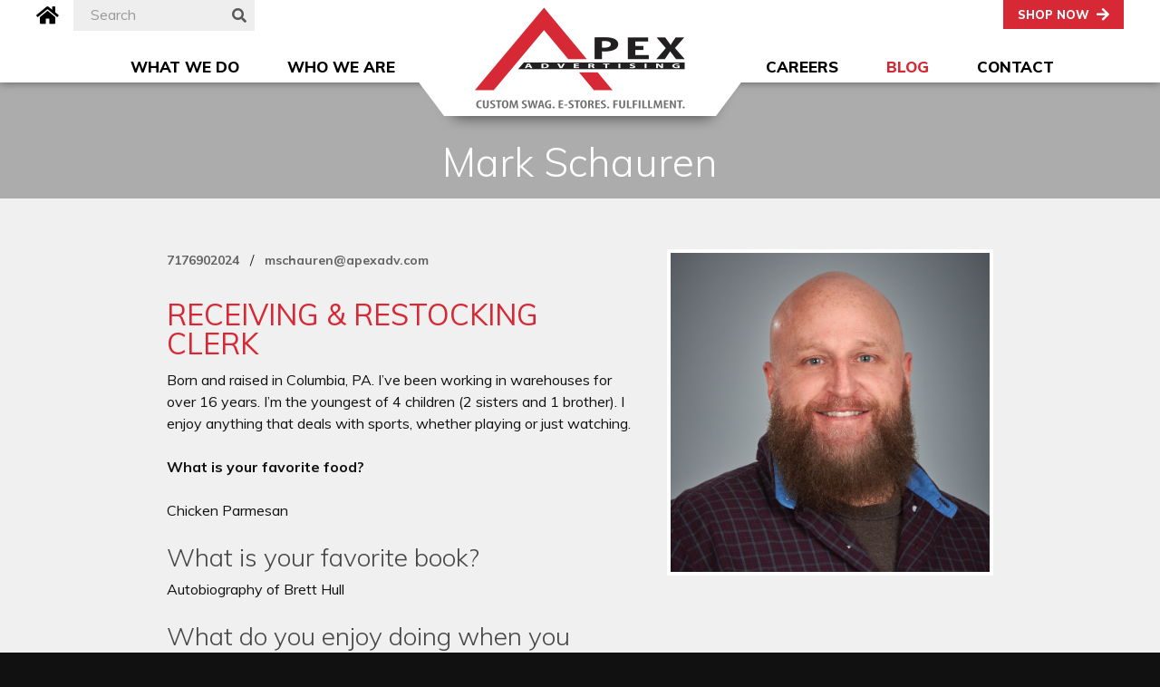

--- FILE ---
content_type: text/css; charset=UTF-8
request_url: https://www.apexadv.com/wp-content/themes/apex_twentyseventeen/style.css?ver=6.9
body_size: 10070
content:
/*
Theme Name: Apex Advertising Twenty Seventeen
Theme URI: https://apexadv.com/themes/apex_twentyseventeen/
Author: iComm
Author URI: http://www.icomminteractive.com/
Description: The 2018 theme for Apex Advertising.
Version: 1.4
License: GNU General Public License v2 or later
License URI: http://www.gnu.org/licenses/gpl-2.0.html
Text Domain: twentyseventeen

This theme, like WordPress, is licensed under the GPL.
Use it to make something cool, have fun, and share what you've learned with others.
*/

/*--------------------------------------------------------------
1.0 Normalize
Styles based on Normalize v5.0.0 @link https://github.com/necolas/normalize.css
--------------------------------------------------------------*/

html {
	font-family: 'Muli', sans-serif;
	line-height: 1.15;
	-ms-text-size-adjust: 100%;
	-webkit-text-size-adjust: 100%;
}

body {
	margin: 0;
}

article,
aside,
footer,
header,
nav,
section {
	display: block;
}

figcaption,
figure,
main {
	display: block;
}

figure {
	margin: 0 0 1em;
	max-width:100%;
}

hr {
	-webkit-box-sizing: content-box;
	-moz-box-sizing: content-box;
	box-sizing: content-box;
	height: 0;
	overflow: visible;
}

pre {
	font-family: monospace, monospace;
	font-size: 1em;
}

a {
	background-color: transparent;
	-webkit-text-decoration-skip: objects;
}

a:active,
a:hover {
	outline-width: 0;
}

abbr[title] {
	border-bottom: 1px #767676 dotted;
	text-decoration: none;
}

b,
strong {
	font-weight: inherit;
}

b,
strong {
	font-weight: 700;
}

code,
kbd,
samp {
	font-family: monospace, monospace;
	font-size: 1em;
}

dfn {
	font-style: italic;
}

mark {
	background-color: #eee;
	color: #222;
}

small {
	font-size: 80%;
}

sub,
sup {
	font-size: 75%;
	line-height: 0;
	position: relative;
	vertical-align: baseline;
}

sub {
	bottom: -0.25em;
}

sup {
	top: -0.5em;
}

.wp-caption img {
	margin-bottom:0.25em;
}

.wp-caption-text {
	font-size:0.875rem;
	line-height:1.25rem;
	font-style:italic;
}

audio,
video {
	display: inline-block;
}

.videoContainer {
	position:relative;
	margin:0 auto;
	padding-bottom: 56.25%;
	height: 0;
	max-width:100%;
	height:auto;
}
.videoContainer iframe,
.videoContainer object,
.videoContainer embed {
	position:absolute;
	top:0;
	left:0;
	width:100%;
	height:100%;
}

audio:not([controls]) {
	display: none;
	height: 0;
}

img {
	border-style: none;
	max-width:100%;
	height:auto;
}

svg:not(:root) {
	overflow: hidden;
}

button,
input,
optgroup,
select,
textarea {
	font-family: sans-serif;
	font-size: 100%;
	line-height: 1.15;
	margin: 0;
}

button,
input {
	overflow: visible;
}

button,
select {
	text-transform: none;
}

button,
html [type="button"],
[type="reset"],
[type="submit"] {
	-webkit-appearance: button;
}

button::-moz-focus-inner,
[type="button"]::-moz-focus-inner,
[type="reset"]::-moz-focus-inner,
[type="submit"]::-moz-focus-inner {
	border-style: none;
	padding: 0;
}

button:-moz-focusring,
[type="button"]:-moz-focusring,
[type="reset"]:-moz-focusring,
[type="submit"]:-moz-focusring {
	outline: 1px dotted ButtonText;
}

fieldset {
	border: 1px solid #bbb;
	margin: 0 2px;
	padding: 0.35em 0.625em 0.75em;
}

legend {
	-webkit-box-sizing: border-box;
	-moz-box-sizing: border-box;
	box-sizing: border-box;
	color: inherit;
	display: table;
	max-width: 100%;
	padding: 0;
	white-space: normal;
}

progress {
	display: inline-block;
	vertical-align: baseline;
}

textarea {
	overflow: auto;
}

[type="checkbox"],
[type="radio"] {
	-webkit-box-sizing: border-box;
	-moz-box-sizing: border-box;
	box-sizing: border-box;
	padding: 0;
}

[type="number"]::-webkit-inner-spin-button,
[type="number"]::-webkit-outer-spin-button {
	height: auto;
}

[type="search"] {
	-webkit-appearance: textfield;
	outline-offset: -2px;
}

[type="search"]::-webkit-search-cancel-button,
[type="search"]::-webkit-search-decoration {
	-webkit-appearance: none;
}

::-webkit-file-upload-button {
	-webkit-appearance: button;
	font: inherit;
}

details,
menu {
	display: block;
}

summary {
	display: list-item;
}

canvas {
	display: inline-block;
}

template {
	display: none;
}

[hidden] {
	display: none;
}

/*--------------------------------------------------------------
2.0 Accessibility
--------------------------------------------------------------*/
/* Text meant only for screen readers. */
.screen-reader-text {
	clip: rect(1px, 1px, 1px, 1px);
	height: 1px;
	overflow: hidden;
	position: absolute !important;
	width: 1px;
	word-wrap: normal !important; /* Many screen reader and browser combinations announce broken words as they would appear visually. */
}

.screen-reader-text:focus {
	background-color: #f1f1f1;
	-webkit-border-radius: 3px;
	border-radius: 3px;
	-webkit-box-shadow: 0 0 2px 2px rgba(0, 0, 0, 0.6);
	box-shadow: 0 0 2px 2px rgba(0, 0, 0, 0.6);
	clip: auto !important;
	color: #21759b;
	display: block;
	font-size: 14px;
	font-size: 0.875rem;
	font-weight: 700;
	height: auto;
	left: 5px;
	line-height: normal;
	padding: 15px 23px 14px;
	text-decoration: none;
	top: 5px;
	width: auto;
	z-index: 100000; /* Above WP toolbar. */
}

/*--------------------------------------------------------------
3.0 Alignments
--------------------------------------------------------------*/

.alignleft {
	display: block;
	margin:0 auto 0.5em
}

.alignright {
	display: block;
	margin:0 auto 0.5em
}

.aligncenter {
	clear: both;
	display: block;
	margin-left: auto;
	margin-right: auto;
	margin-bottom:0.5em;
}

.page-width	{
	position:relative;
	max-width:1200px;
	margin:0 4%;
	padding:0;
}

@media screen and ( min-width: 730px ) {
.page-width	{
	margin:0 2%;
	/*padding:0 2%;*/
}
}

@media screen and ( min-width: 600px ) {
.alignleft {
	display: inline;
	float: left;
	margin:0 1.5em 0.5em 0;
}

.alignright {
	display: inline;
	float: right;
	margin:0 0 0.5em 1.5em;
}
}

@media screen and ( min-width: 1250px ) {
.page-width	{
	/*width:96%;*/
	margin:0 auto;
	/*padding:0;*/
}
}

/*--------------------------------------------------------------
4.0 Clearings
--------------------------------------------------------------*/

.clear:before,
.clear:after,
.entry-content:before,
.entry-content:after,
.entry-footer:before,
.entry-footer:after,
.comment-content:before,
.comment-content:after,
.site-header:before,
.site-header:after,
.site-content:before,
.site-content:after,
.site-footer:before,
.site-footer:after,
.nav-links:before,
.nav-links:after,
.pagination:before,
.pagination:after,
.comment-author:before,
.comment-author:after,
.widget-area:before,
.widget-area:after,
.widget:before,
.widget:after,
.comment-meta:before,
.comment-meta:after {
	content: "";
	display: table;
	table-layout: fixed;
}

.clear:after,
.entry-content:after,
.entry-footer:after,
.comment-content:after,
.site-header:after,
.site-content:after,
.site-footer:after,
.nav-links:after,
.pagination:after,
.comment-author:after,
.widget-area:after,
.widget:after,
.comment-meta:after {
	clear: both;
}


/*--------------------------------------------------------------
5.0 Typography
--------------------------------------------------------------*/

body,
button,
input,
select,
textarea {
	color: #111111;
	font-family: 'Muli', sans-serif;
	font-size: 16px;
	font-size: 1rem;
	font-weight: 400;
	line-height: 100%;
}

h1,
h2,
h3,
h4,
h5,
h6 {
	clear: both;
}

h1 {
	color: #464646;
    font-size: 36px;
    font-size: 2.25rem;
    font-weight: 300;
    line-height: 100%;
    margin: 0;
}

h2 {
	color: #464646;
	font-size: 32px;
	font-size: 2rem;
	font-weight:300;
	line-height:2.25rem;
	margin:0;
	padding:0 0 0.5em 0;
}

h3 {
	color: #464646;
	font-size: 26px;
	font-size: 1.625rem;
	font-weight:300;
	line-height:1.875rem;
	margin:0;
	padding:0 0 0.5em 0;
}

h4 {
	color: #464646;
	font-size: 20px;
	font-size: 1.25rem;
	line-height:1.625rem;
	font-weight:300;
	margin:0;
	padding:0 0 0.25em 0;
}

h5, h6 {
	color: #464646;
	font-size: 16px;
	font-size: 1rem;
	font-weight:800;
	line-height:1.5rem;
	margin:0;
	padding:0 0 0.25em 0;
}

h5 {
	font-weight:400;
}

p {
	margin: 0 0 1.5em;
	padding: 0;
}

#content p, #content li {
	line-height:24px;
	line-height:1.5rem;
}

@media screen and (min-width: 660px) {
h1 {
	font-size:44px;
	font-size: 2.75rem;
	line-height:3rem;
}

h2 {
	font-size: 40px;
	font-size: 2.5rem;
	line-height: 2.75rem;
}

h3 {
	font-size: 34px;
	font-size: 2.125rem;
	line-height: 2.5rem;
}

h4 {
	font-size: 28px;
	font-size: 1.75rem;
	line-height: 2rem;
}

h5 {
	font-size: 18px;
	font-size: 1.125rem;
	line-height: 1.75rem;
}

h6 {
	font-size: 18px;
	font-size: 1.125rem;
	line-height: 1.75rem;
}
}

dfn,
cite,
em,
i {
	font-style: italic;
}

blockquote {
	color: #666;
	font-size: 18px;
	font-size: 1.125rem;
	font-style: italic;
	line-height: 1.7;
	margin: 0;
	overflow: hidden;
	padding: 0;
}

blockquote cite {
	display: block;
	font-style: normal;
	font-weight: 600;
	margin-top: 0.5em;
}

address {
	margin: 0 0 1.5em;
}

pre {
	background: #eee;
	font-family: "Courier 10 Pitch", Courier, monospace;
	font-size: 15px;
	font-size: 0.9375rem;
	line-height: 1.6;
	margin-bottom: 1.6em;
	max-width: 100%;
	overflow: auto;
	padding: 1.6em;
}

code,
kbd,
tt,
var {
	font-family: Monaco, Consolas, "Andale Mono", "DejaVu Sans Mono", monospace;
	font-size: 15px;
	font-size: 0.9375rem;
}

abbr,
acronym {
	border-bottom: 1px dotted #666;
	cursor: help;
}

mark,
ins {
	background: #eee;
	text-decoration: none;
}

big {
	font-size: 125%;
}

blockquote {
	quotes: "" "";
}

q {
	quotes: "“" "”" "‘" "’";
}

blockquote:before,
blockquote:after {
	content: "";
}

:focus {
	outline: none;
}

/*--------------------------------------------------------------
BUTTONS
--------------------------------------------------------------*/
.btn, button, input[type="button"], input[type="submit"] {
	position:relative;
	-webkit-appearance: none;
	-moz-appearance:none;
	display:inline-block;
	font-weight:800;
	font-size: 1rem;
	line-height:1.125rem;
	text-decoration:none !important;
	text-transform:uppercase;
	cursor:pointer;
	padding:1em 2em;
	text-align:center;
	margin:0 auto !important;
	clear:both;
	color:#fff;
	background:#d72835;
	border: 1px solid #d72835;
	-webkit-transition: background 0.3s ease;
    transition: background 0.3s ease;
}

.btn:hover, button:hover, input[type="button"]:hover, input[type="submit"]:hover {
	color:#fff;
	background:#57585b;
	border: 1px solid #57585b;
}

.region.red .btn, 
.region.red button, 
.region.red input[type="button"], 
.region.red input[type="submit"],
.region.image .btn, 
.region.image button, 
.region.image input[type="button"], 
.region.image input[type="submit"],
.region.red-pattern .btn, 
.region.red-pattern button, 
.region.red-pattern input[type="button"], 
.region.red-pattern input[type="submit"] {
	color:#d72835;
	background:#fff;
	border: 1px solid #fff;
}

.region.red .btn:hover, 
.region.red button:hover, 
.region.red input[type="button"]:hover, 
.region.red input[type="submit"]:hover,
.region.image .btn:hover, 
.region.image button:hover, 
.region.image input[type="button"]:hover, 
.region.image input[type="submit"]:hover,
.region.red-pattern .btn:hover, 
.region.red-pattern button:hover, 
.region.red-pattern input[type="button"]:hover, 
.region.red-pattern input[type="submit"]:hover {
	color:#fff;
	background:#000;
	border: 1px solid #fff;
}


/*--------------------------------------------------------------
7.0 Formatting
--------------------------------------------------------------*/

hr {
	background-color: #bbb;
	border: 0;
	height: 1px;
	margin-bottom: 1.5em;
}

/*--------------------------------------------------------------
8.0 Lists
--------------------------------------------------------------*/

ul,
ol {
	margin: 0 0 1.5em 1.5em;
	padding: 0;
}

ul {
	list-style: disc;
}

ol {
	list-style: decimal;
}

li > ul,
li > ol {
	margin-bottom: 0;
	margin-left: 1.5em;
}

dt {
	font-weight: 700;
}

dd {
	margin: 0 1.5em 1.5em;
}


/*--------------------------------------------------------------
10.0 Links
--------------------------------------------------------------*/

a {
	color: #d72835;
	text-decoration: none;
	-webkit-transition: all 0.2s ease;
	transition: all 0.2s ease;
}

a:focus {
	outline: thin dotted;
}

a:hover,
a:active {
	color: #aaa;
	outline: 0;
}


/*--------------------------------------------------------------
Layout
--------------------------------------------------------------*/

html {
	-webkit-box-sizing: border-box;
	-moz-box-sizing: border-box;
	box-sizing: border-box;
}

*,
*:before,
*:after {
	/* Inherit box-sizing to make it easier to change the property for components that leverage other behavior; see http://css-tricks.com/inheriting-box-sizing-probably-slightly-better-best-practice/ */
	-webkit-box-sizing: inherit;
	-moz-box-sizing: inherit;
	box-sizing: inherit;
}

body {
	background: #111;
}

#page {
	position: relative;
	word-wrap: break-word;
}


/*--------------------------------------------------------------
Header
--------------------------------------------------------------*/
.site-header {
	background-color: #fff;
	position: relative;
	z-index:999;
	box-shadow: 0 1px 8px #666;
}

.header {
	position:relative;
}


/* =========== Main Nav ============ */
.main-navigation {
	display:none;
	position:relative;
	width:auto;
}

.main-menu {
	margin:0;
	padding:0;
	list-style:none;
}

.main-menu a {
	display:block;
	color:#000;
	font-size:0.9375rem;
	font-weight:800;
	line-height:100%;
	text-decoration:none;
	text-transform:uppercase;
	padding:1em 0.5em 0.875em 0.5em;
	transition:all 0.2s ease;
}

.main-menu a:hover,
.main-menu li.current-menu-item a,
.main-menu li.current-hover a,
.main-menu li.current_page_parent a {
	/*color:#fff;*/
}
.main-menu ul {
	list-style:none;
	margin:0;
	padding:0;
}
.main-menu li {
	position:relative;
	display:inline-block;
	clear:none;
	padding:0;
	margin:0 0.5em;
	cursor:pointer !important;
	transition:all 0.2s ease;
}
.main-menu li:first-child {
	/*margin-left:0;*/
}
.main-menu li.current_page_parent > a,
.main-menu li.current-menu-item > a,
.main-menu a:hover {
	color:#d72835;
}

.main-menu li.current-hover {
	
}

.main-menu ul.sub-menu {
	clear:left;
	display:none;
	float:left;
	list-style:none;
	margin:0;
	padding:1em 1em 0.25em;
	position:absolute;
	left:50%;
	top:43px;
	text-align:left;
	z-index:999;
	background-color:#fff;
	border:solid 1px #999;
	border-top:0;
	border-bottom:solid 5px #d72835;
	transform:translateX(-50%);
	-webkit-box-shadow: inset 0px 12px 10px -11px rgba(0,0,0,0.75);
	-moz-box-shadow: inset 0px 12px 10px -11px rgba(0,0,0,0.75);
	box-shadow: inset 0px 12px 10px -11px rgba(0,0,0,0.75);
	overflow:hidden;
}

.main-menu li:hover ul.sub-menu {
	display:block;
}

/*.main-menu li:hover ul.sub-menu:before {
	content: "\f0d7";
	font-family: 'FontAwesome';
    position: absolute;
	top: -1px;
    left: 50%;
    transform: translateX(-50%);
	color:#d72835;
	font-size: 2.5rem;
}*/

.main-menu ul.sub-menu .fas {
    position: absolute;
	top: 0;
    left: 50%;
	color:#d72835;
	font-size: 2rem;
	line-height:.5rem;
	-webkit-transform:translateX(-50%);
    transform: translateX(-50%);
}

.main-menu ul.sub-menu li {
	margin:0;
	padding:0;
	width:100%;
	height:auto;
	border-top:solid 1px #ccc;
	white-space:nowrap;
}

.main-menu ul.sub-menu li:nth-child(2) {
	border:0;
}

.main-menu ul.sub-menu li a {
	margin:0;
	padding:0.75em 0;
	background:none;
	text-wrap:none;
	text-transform:capitalize;
	font-weight:700;
}
.main-menu ul.sub-menu li a:hover {
	
}

.main-menu ul.sub-menu li.current-menu-item a {
	
}

.main-menu .mobile-only {
	
}

@media screen and (min-width: 930px) {
.main-menu .mobile-only {
	display:none;
}
}


@media screen and (min-width: 1100px) {
.main-menu a {
	font-size:1.0625rem;
	padding:1em 0.5em 0.5em;
}

.main-menu li {
	margin:0 1em;
}
}

/* Menu toggle */
.menu-toggle {
	background-color: transparent;
	border: 0;
	-webkit-box-shadow: none;
	box-shadow: none;
	color: #222;
	display: none;
	font-size: 14px;
	font-size: 0.875rem;
	font-weight: 800;
	line-height: 1.5;
	margin: 1px auto 2px;
	padding: 1em;
	text-shadow: none;
}

/* Display the menu toggle when JavaScript is available. */
.js .menu-toggle {
	display: block;
}

.main-navigation.toggled-on ul.nav-menu {
	display: block;
}

.menu-toggle:hover,
.menu-toggle:focus {
	background-color: transparent;
	-webkit-box-shadow: none;
	box-shadow: none;
}

.menu-toggle:focus {
	outline: thin solid;
}

.menu-toggle .icon {
	margin-right: 0.5em;
	top: -2px;
}

.toggled-on .menu-toggle .icon-bars,
.menu-toggle .icon-close {
	display: none;
}

.toggled-on .menu-toggle .icon-close {
	display: inline-block;
}

/* Dropdown Toggle */
.dropdown-toggle {
	display: none;
}

/* Mobile MMenu */
.navbar-toggle {
	position:absolute;
	right:0;
	display:block;
	height:34px;
	padding:0.42em 0.5em;
	border:0;
	background:#000;
	cursor:pointer;
	z-index:9999 !important;
}

.navbar-toggle:hover {
	background:#000;
    border: 0;
}

.navbar-toggle .fa {
	font-size:1.25rem;
	color:#fff;
}

.navbar-toggle:hover .fa {
	opacity:0.7;
}

html.mm-opened .navbar-toggle .fa:before {
	content:'\f00d';
}

.mm-listview > li > a {
	text-transform:uppercase;
	color:#fff !important;
	font-weight:700;
}

/*#mm-1 .mm-listview > li:last-child {
	border:0;
}*/

#mm-1 .mm-listview > li:last-child > a {
	background-color:#d72835;
}

.mm-listview > li.mm-selected > a {
	color:#e7a61a;
}

.mm-menu .mm-listitem_selected>a:not(.mm-btn_next), .mm-menu .mm-listitem_selected>span {
    background: rgba(255,255,255,.2) !important;
}

.mm-menu .mm-listview .mm-btn_next:after,
.mm-menu .mm-btn:after, .mm-menu .mm-btn:before {
    border-color: #fff;
}

.mm-menu .mm-navbar a, .mm-menu .mm-navbar>* {
    color: #ccc;
    text-transform: uppercase;
}

.mm-menu.mm-theme-dark .mm-search input {
    background: rgba(255,255,255,.8);
	/*color:#111;*/
}

.wpmm-menu {
    background-color: #000 !important;
}

.mm-listitem {
    border: 0;
}

.mm-listitem:after {
    content: '';
    border-bottom-width: 1px;
    border-bottom-style: solid;
	border-color:#666;
    display: block;
    position: absolute;
    left: 0;
    right: 0;
    bottom: 0;
}

.mm-listitem .mm-btn_next:before {
	display:none;
}

.mm-navbar .search-menu {
	padding:0;
}

.mm-navbar .search-field {
	width: 90%;
    border: 0;
    height: 30px;
    padding: 0 10px;
    background-color: #eee;
}
	
.mm-navbar .search-submit {
	position: absolute;
    top: 0;
    right: 5%;
    color: #111;
    width: 34px;
    height: 30px;
    border: 0 solid #58585a;
    cursor: pointer;
    -webkit-transition: background 0.2s ease;
    transition: background 0.2s ease;
    background: none;
    padding: 0;
}

@media screen and (min-width: 630px) {
.navbar-toggle {
	position:relative;
	right:auto;
	float:right;
}
}

@media screen and (min-width: 930px) {
.navbar-toggle {
	display:none;
}
.main-navigation {
	display:block;
}
}

/* HEADER TOP REGION */
.header.page-width {
	margin:0;
}

.header-top {
	position:absolute;
	top:0;
	left:0;
	width:100%;
	z-index:9;
}

.header-left {
	position:absolute;
	top:0;
	left:0;
}

.header-right {
	float:right;
	width:100%;
	text-align:center;	
	background-color:#000;
}

@media screen and (min-width: 630px) {
.header-left {
	position:relative;
	top:auto;
	left:auto;
	float:left;
	width:50%;
}

.header-right {
	width:50%;
	background:none;
	text-align:right;	
}
}

@media screen and (min-width: 750px) {
.header.page-width {
	margin:0 2%;
}
}

@media screen and (min-width: 1250px) {
.header.page-width {
	margin:0 auto;
}
}

/* HEADER BOTTOM REGION */
.header-bottom {
	position:relative;
	width:100%;
	z-index:8;
	margin:3em 0 0;
}

.primary-left-nav,
.primary-right-nav {
	position:relative;
	float:left;
	width:35%;
	z-index:9;
}

.primary-left-nav {
	text-align:right;
}

/* Logo */
.site-branding {
	position:relative;
	margin-top:0;
	margin-left:auto;
	margin-right:auto;
	margin-bottom:-3.125em;
	padding-bottom: .5em;
	z-index:10;
}

.custom-logo-link {
	position:relative;
	display:block;
    margin: 0;
	padding:0;
	vertical-align:middle;
	min-width:232px;
	background:none;
	z-index:999;
}

.custom-logo-link img {
	display:block;
	max-width:180px;
	max-height:112px;
	width:100%;
	height:auto;
	margin:0 auto;
}

.custom-logo-link a {
	display:block;
	line-height:100%;
}

@media screen and (min-width: 1020px) {
.custom-logo-link img {
	max-width:232px;
}
}

.logo-bottom-border {
	position: absolute;
    bottom: 0;
    left: 50%;
    border-top: solid 50px #fff;
    border-left: solid 30px transparent;
    border-right: solid 30px transparent;
    width: 250px;
	transform:translateX(-50%);
}

.logo-shadow {
	display:block;
	width:30%;
	width:250px;
	height:55px;
	height:65px;
	position:absolute;
	bottom:-65px;
	left:50%;
	transform:translateX(-50%);
	background:url('assets/images/logo-shadow.png') no-repeat center top;
	background-size:100% 95%;
}

@media screen and (min-width: 700px) {
.site-branding {
	margin-top:-2.5em;
	padding-top:1.5em;
}
}

@media screen and (min-width: 930px) {
.site-branding {
	float:left;
	width:30%;
}
.header-bottom {
	z-index:10;
}

.logo-bottom-border {
    border-top: solid 40px #fff;
    width: 100%;
}

.logo-shadow {
	width:30%;
	height:55px;
	bottom:-55px;
	background-size:98% auto;
}
}

@media screen and (min-width: 1020px) {
.site-branding {
	padding-top:0;
}

.logo-shadow {
	background-position:center bottom;
}
}

/* Home Link */
.home-link {
	float:left;
	height:34px;
	background-color:#000;
}

.home-link .fa {
	font-size: 1.125rem;
    color: #fff;
    padding: 0.45em 0.375em;
	-webkit-transition:all 0.2s ease-in-out;
    transition:all 0.2s ease-in-out;
}

.home-link .fa:hover {
	opacity:0.7;
}

@media screen and (min-width: 420px) {
.home-link .fa {
	font-size: 1.25rem;
    padding: 0.45em 0.5em;
}
}

@media screen and (min-width: 750px) {
.home-link {
	margin-right:1em;
	height:auto;
	background:none;
}
.home-link .fa {
	font-size: 1.375rem;
    color: #000;
    padding: 0.25em 0;
	transition:all 0.2s ease-in-out;
}

.home-link .fa:hover {
	color:#d72835;
	opacity:1;
}
}

/* Search Menu */
.header-left .search-menu {
	position:relative;
	float:left;
	background:#000;
	padding:5px 17px;
	height:34px;
    border: 0 solid #58585a;
}

.header-left .search-menu input[type=search] {
	display:none;
}

.header-left .search-menu [type=submit] {
	display:inline;
	padding:0;	
}

.header-left .search-submit {
	position:absolute;
	top:0;
	right:0;
    color: #fff;
    width: 34px;
    height: 34px;
    border: 0 solid #58585a;
    cursor: pointer;
    -webkit-transition: background 0.2s ease;
    transition: background 0.2s ease;
	background:none;
}

/*.header-left .search-submit:after {
	content: "\f002";
	font-family: 'FontAwesome';
    position: absolute;
	top: 50%;
    left: 50%;
    transform: translate(-50%,-50%);
	color:#fff;
	font-size: 1.125rem;
}

.header-left .search-menu:hover .search-submit:after {
	opacity:0.7;
}*/

@media screen and (min-width: 630px) {
.header-left .search-menu {
	margin-right:17px;
	background:#eee;
	width:200px;
}

.header-left .search-submit {
    color: #58585a;
}

.header-left .search-submit:after {
	color:#58585a;
}

.header-left .search-menu:hover .search-submit:after {
	opacity:1;
}

.header-left .search-menu input[type=search] {
	border:0;
	background:#eee;
	display:inline-block;
	width:90%;
}
}


/* Shop Now Nav */
#topnav {
	
}

.top-navigation ul {
	list-style:none;
	margin:0;
	padding:0;
}

.top-navigation ul li {
	display:inline-block;
    margin: 0 -1px;
}

.top-navigation ul li a {
	display: block;
    background-color: #d72835;
    color: #fff;
    text-transform: uppercase;
    /*padding: 0.5em 1.25em 0.625em;*/
    padding: 0.625em 0.8125em 0.625em;
    font-weight: 800;
    /*font-size: 0.9375rem;*/
    font-size: 0.8125rem;
    -webkit-transition:all 0.3s ease;
	transition:all 0.3s ease;
	height:34px;
}

.top-navigation ul li a:hover {
	background-color:#000;
}

.header-phone {
	position:absolute;
	right:34px;
	height:34px;
	background-color:#000;
}

.header-phone .fas {
	font-size: 1.125rem;
    color: #fff;
    padding: 0.45em 0.375em;
    -webkit-transition:all 0.2s ease-in-out;
	transition:all 0.2s ease-in-out;
}

.header-phone .fas:hover {
	opacity:0.7;
}

@media screen and (min-width: 420px) {
.top-navigation ul li {
    margin: 0;
}

.top-navigation ul li a {
    padding: 0.625em 1.25em 0.625em;
}

.top-navigation ul li a::after {
	font-family: "Font Awesome 5 Pro";
	/*content: "\f356";*/
    content: "\f061";
	color:#fff;
	/*font-size: 1.125rem;*/
    font-size: 1rem;
	padding-left:0.5em;
	vertical-align:bottom;
}
    
.header-phone .fas {
    padding: 0.45em 0.5em;
}
}

@media screen and (min-width: 630px) {
#topnav {
	float:right;
}
.header-phone {
	position:relative;
	right:auto;
	float:right;
}
}

@media screen and (min-width: 930px) {
.top-navigation ul li a {
	height:auto;
}

#topnav {
	float:none;
}

.header-phone {
	display:none;
}
}



/*--------------------------------------------------------------
Content Region
--------------------------------------------------------------*/
.site-content-contain {
	position: relative;
	/*background-color:#f0f0f0;*/
	background-color:#fff;
}

.site-content {
	padding: 0 0 0 0;
	min-height:400px;
}

/*.standard-content {
	padding-top:3.5em;
	padding-bottom:2em;
}*/

.page-header, .entry-header {
	text-align:center;
	background-color:#acacac;
	padding-top:4em;
	padding-bottom:1em;
}

.page-header h1, .entry-header h1 {
	color:#fff;
}

@media screen and (min-width: 700px) {
.site-content {
	min-height:400px;
}
}


/* Breadcrumbs */
/*#breadcrumbs {
	display:none;
	font-weight:300;
	color:#909090;
}

#breadcrumbs a {
	text-decoration:underline;
	color:#3e3f41;
	padding:0 0.25em;
}

#breadcrumbs a:hover {
	color:#909090;
}

#breadcrumbs .breadcrumb_last {
	padding-left:0.25em;
}

#breadcrumbs::before {
	content:'';
	display:block;
	width:60%;
	height:1px;
	background-color:#ccc;
	margin:0.5em auto 1.25em;
}*/

.entry-content p a {
	text-decoration:underline;
}

/* Post Navigation */
.post-navigation {
	text-align:center;
}

.post-nav-item {
	position:relative;
	display: inline-block;
    width: 34px;
    height: 34px;
    margin: 1em 5px;
	text-align: center;
    vertical-align: middle;
    background: #f1b434;
    border-radius: 50%;
	-moz-border-radius: 50%;
    -webkit-border-radius: 50%;
	-webkit-transition: background 0.2s ease;
	transition:background 0.2s ease-in-out;
}

.post-nav-item:hover {
	background-color:#58585a;
}

.post-nav-item a {
	display: block;
    width: 100%;
    height: 100%;
    position: absolute;
    top: 0;
    left: 0;
}

.post-nav-item .fa:before {
    position: absolute;
	top: 50%;
    left: 50%;
    transform: translate(-50%,-50%);
	color:#fff;
	font-size: 1.5rem;
}

.entry-footer {
	text-align:center;
}

@media screen and (min-width: 680px) {
/*#breadcrumbs {
	display:block;
}
*/
.narrow-content {
	width:70%;
	margin:0 auto;
}
}


/*--------------------------------------------------------------
PAGE REGIONS
--------------------------------------------------------------*/
.region, .standard-content {
	position:relative;
	padding:1.5em 0;
	z-index:9;
}

.region.white {
	background-color:#FFF;
}

.region.light-gray {
	background-color:#f0f0f0;
}

.region.dark-gray {
	background-color:#707070;
	color:#fff;
}

.region.red {
	background-color:#d72835;
	color:#fff;
}

.region.red-pattern {
	background-image: url('assets/images/red-pattern.png');
	background-repeat:repeat;
	color:#fff;
}

.region-header {
	text-align:center;
	padding-bottom:2em;
}

.region.dark-gray h1,
.region.dark-gray h2,
.region.dark-gray h3,
.region.dark-gray h4,
.region.dark-gray h5,
.region.dark-gray h6,
.region.dark-gray a {
	color:#fff;
}

.region.dark-gray a:hover {
	color:#ccc;
}

.region.red h1,
.region.red h2,
.region.red h3,
.region.red h4,
.region.red h5,
.region.red h6,
.region.red a {
	color:#fff;
}

.region.red a:hover {
	color:#eee;
}

.region.red-pattern h1,
.region.red-pattern h2,
.region.red-pattern h3,
.region.red-pattern h4,
.region.red-pattern h5,
.region.red-pattern h6,
.region.red-pattern a {
	color:#fff;
}

.region.red-pattern a:hover {
	color:#eee;
}

.region.image {
	background-size:cover;
	background-position:center center;
}

.region.image.light {
	color:#fff;
}

.region.image.light h1,
.region.image.light h2,
.region.image.light h3,
.region.image.light h4,
.region.image.light h5,
.region.image.light h6,
.region.image.light a {
	color:#fff;
}

.region.image.light a:hover {
	color:#eee;
}

.gray-overlay {
	position:absolute;
	top:0;
	left:0;
	width:100%;
	height:100%;
	background-color:rgba(0,0,0,0.6);
}

@media only screen and (min-width : 700px) {
.region, .standard-content {
	padding:2em 0;
}
}

@media only screen and (min-width : 1000px) {
.region, .standard-content {
	padding:3.5em 0;
}
}


/* ==================  Text Columns ================== */
@media only screen and (min-width : 700px) {
/* 2 column format */
.text-column.two-column .column {
	width:47%;
	float:left;
}
.text-column.two-column .column-two {
	float:right;
}
}

@media only screen and (min-width : 800px) {
/* 3 column format */
.text-column.three-column .column {
	width:30.6666%;
	float:left;
}

.text-column.three-column .column-two {
	margin-left:4%;
}

.text-column.three-column .column-three {
	float:right;
}
}


/* ==================  Video Embed ================== */
.video-holder.alignleft,
.video-holder.alignright {
	display:block;
	float:none;
	margin-bottom:1em;
}

@media only screen and (min-width : 800px) {
.video-holder.alignleft {
	float:left;
}

.video-holder.alignright {
	float:right;
}

.video-text {
	width:27%;
	float:left;
}

.video-holder.alignleft {
	margin-right:3%;
}
}


/* ================== Promotion Banner ================== */
.promo-banner {
	text-align:center;
	background-image:url('assets/images/red-pattern.png');
	background-repeat:repeat;
	background-position:center center;
	padding:0;
	z-index:10;
}

.promo-banner h2 {
	font-size:2.5rem;
	font-weight:800;
	text-transform:uppercase;
	padding-bottom:0.25em;
	color:#fff;
	padding-top:1em;
}

.promo-banner p {
	color:#fff;
	font-size:1.125rem;
	margin-bottom:0.5em;
}

.promo-banner .fas {
    display: inline-block;
	color: #d72835;
    text-decoration: none;
    font-size: 2rem;
    width: 54px;
    height: 54px;
    border-radius: 50%;
    background-color: #fff;
    border: solid 3px #d72835;
	margin-bottom:-27px;
}

.promo-banner .fas:before {
	vertical-align:sub;
}


/* ==================  Insert Form ================== */
.insert-form {
	text-align:center;
	background-color:#fff;
}

.insert-form h2 {
	font-size:1.75rem;
	font-weight:800;
	text-transform:uppercase;
	padding-bottom:0.25em;
	color:#d72835;
}

.insert-form .gform_wrapper .top_label .gfield_label {
	display:none;
}

.insert-form .gform_wrapper input:not([type=radio]):not([type=checkbox]):not([type=submit]):not([type=button]):not([type=image]):not([type=file]) {
    padding: 10px 8px;
}

.insert-form .gform_multi_column_wrapper .gform_body, 
.insert-form .gform_page_multi_column .gform_page_fields {
	margin:0;
}

.insert-form .gform_wrapper .gform_footer {
	text-align:center;
}

.insert-form .gform_wrapper {
	margin:0 auto;
}

@media only screen and (min-width: 641px) {
.insert-form .gform_wrapper ul.gform_fields li.gfield {
     padding-right: 0;
	 margin-top:8px;
}

.insert-form .gform_wrapper textarea.large {
    height: 232px;
}
}

@media only screen and (min-width:900px) {
.insert-form .gform_wrapper {
	width:70%;
}
}


/* ==================  Services List ================== */
.services-list {
	background-color:#e1e1e1;
	/*padding-top:6.5em;*/
	padding-bottom:5em;
}

.services-title {
	/*position:absolute;
	top:0;
	left:50%;
	transform:translateX(-50%);
	border-top: solid 40px #fff;
    border-left: solid 30px transparent;
    border-right: solid 30px transparent;
	white-space:nowrap;*/
    padding: 1em 0;
}

.services-title h2 {
	font-size:1.25rem;
	line-height:1.5rem;
	text-transform:uppercase;
	text-align:center;
	font-weight:700;
    padding: 0 4%;
}

.service-listings {
	list-style:none;
	margin:0;
	padding:0;
}

.service-listings li {
	position:relative;
	text-align:center;
	background:#e1e1e1;
	-webkit-transition: background 0.3s ease;
    transition: background 0.3s ease;
}

.service-listings li:hover {
	background: url('assets/images/red-pattern.png') repeat;
}

.service-listings li a.service-link {
	position:absolute;
	display:block;
	width:100%;
	height:100%;
	border:solid 3px #fff;
	border-top:0;
	z-index:99;
}

.service-listings li:first-child a.service-link {
	border-top:solid 3px #fff;
}

.service-listings li .service-icon {
	position:relative;
	width:100%;
	height:190px;
}

.service-listings li .service-icon img {
	position:absolute;
	top:50%;
	left:50%;
	transform:translate(-50%,-50%);
	max-width:165px;
	max-height:146px;
}

.service-listings li .service-icon img.icon-image-hover {
	display:none;
}

.service-listings li:hover .service-icon img.icon-image {
	display:none;
}

.service-listings li:hover .service-icon img.icon-image-hover {
	display:block;
}

.service-listings li h3 {
	font-size:1.125rem;
	line-height:1.25rem;
	text-transform:uppercase;
	font-weight:800;
	padding-left:0.5em;
	padding-bottom:2em;
	padding-right:0.5em;
}

.service-listings li:hover h3 {
	color:#fff;
}

.service-listings .fas {
	display:none;
	position:absolute;
	bottom:0;
	left:50%;
	color: #d72835;
    text-decoration: none;
    font-size: 2rem;
    width: 54px;
    height: 54px;
    border-radius: 50%;
    background-color: #fff;
    border: solid 3px #d72835;
	margin-bottom:-27px;
	transform:translateX(-50%);
	z-index:100;
}

.service-listings li:hover .fas {
	display:block;
}

.service-listings li:first-child a.fas {
	border: solid 3px #d72835;
}

.service-listings .fas:before {
	vertical-align:sub;
}

@media screen and (min-width: 650px) {
.service-listings {
	text-align:center;
}

.service-listings li {
	display:inline-block;
	/*float: left;*/
	width:50%;
	margin-left:-4px;
	vertical-align:top;
}

.service-listings li:nth-child(2) a.service-link {
	border-top:solid 3px #fff;
}
.service-listings li:nth-child(2n+2) a.service-link {
	border-left:0;
}
}

@media screen and (min-width: 700px) {
.services-list {
	padding-top:6.5em;
}

.services-title {
	position:absolute;
	top:0;
	left:50%;
	transform:translateX(-50%);
	border-top: solid 40px #fff;
    border-left: solid 30px transparent;
    border-right: solid 30px transparent;
    padding: 0 2.5em;
	white-space:nowrap;
}

.services-title h2 {
	margin-top: -1.5em;
    padding: 0;
}
}

@media screen and (min-width: 930px) {
.service-listings li {
	width:20%;
}

.service-listings li a.service-link {
	border-left:0;
	border-top:solid 3px #fff;
}

.service-listings li:first-child a.service-link {
	border-left:solid 3px #fff;
}
 /* Additional Service Rows */
.service-listings li:nth-child(5n+6) a.service-link {
	border-left:solid 3px #fff;
	border-top:0;
}

.service-listings li:nth-child(5n+7) a.service-link,
.service-listings li:nth-child(5n+8) a.service-link,
.service-listings li:nth-child(5n+9) a.service-link,
.service-listings li:nth-child(5n+10) a.service-link {
	border-top:0;
}
}


/* ==================  Logo Slider ================== */
.logo-slider {
	padding:3em 0;	
}

.slider-title h2 {
	font-size:1.25rem;
	line-height:1.5rem;
	text-transform:uppercase;
	text-align:center;
	font-weight:700;
}

.slideshow-wrapper {
	position:relative;
    height: 100%;
	margin:0 auto 1em;
}
	
.swiper-container {
	width: 100%;
	z-index:1;
}

.swiper-wrapper {
	position:relative;
}

.swiper-slide {
   text-align: center;
   font-size: 18px;

   /* Center slide text vertically */
	display: -webkit-box;
	display: -ms-flexbox;
	display: -webkit-flex;
	display: flex;
	-webkit-box-pack: center;
	-ms-flex-pack: center;
	-webkit-justify-content: center;
	justify-content: center;
	-webkit-box-align: center;
	-ms-flex-align: center;
	-webkit-align-items: center;
	align-items: center;
	width:auto;
	max-width:100%;
	height:auto;
	z-index:990;
}

.swiper-slide img {
	-webkit-filter: grayscale(1) opacity(.7);
 	filter: grayscale(1) opacity(.7);
	width:94%;
}

.region.dark-gray .swiper-slide img {
	-webkit-filter: invert(1) opacity(.7);
 	filter: invert(1) opacity(.7);
}

/* Nav Bullets */
.swiper-pagination {
	width:100%;
	bottom:-40px;
}

.swiper-pagination-bullet {
	background:#b7b7b7;
	border:solid 1px #b7b7b7;
	opacity:1;
	width:12px;
	height:12px;
	margin:0 3px;
}

.swiper-pagination-bullet-active {
	background:#fff;
	border:solid 1px #fff;
}

.logo-slider.white .swiper-pagination-bullet-active {
	border:solid 1px #b7b7b7;
}

@media only screen and (min-width : 660px) {
.logo-slider {
	padding:5em 0;	
}

.slider-title {
	float:left;
	width:47%;
}

.slideshow-wrapper {
	float:right;
	width: 50%;
}
}

@media only screen and (min-width : 800px) {
.slider-title {
	padding-top:2em;
}
}

@media only screen and (min-width : 900px) {
.slider-title {
	width:37%;
}

.slideshow-wrapper {
	width: 60%;
}
}



/*--------------------------------------------------------------
HOME PAGE
--------------------------------------------------------------*/
.hero-image-region {
	background-color:#acacac;
	background-size:cover;
	background-position:center top;
}

.hero-image-region.mobile-view {
	/*background:none !important;*/
	background-color:#acacac;
}

.hero-image-region .gray-overlay {
	background-color:rgba(0,0,0,0.4);
}

.hero-image {
	display:none;
}

.hero-image-region.mobile-view .hero-image {
	display:block;
	background-color: #acacac;
	padding-top: 50px;
}

.hero-image-region .page-width {
	margin:0;
}

.hero-text {
	background-color:#eee;
	padding:1.5em 5% 0.5em;
}

@media screen and (min-width: 480px) {
.hero-image-region.mobile-view .hero-image {
	padding-top: 0;
}
}

@media screen and (min-width: 660px) {
.hero-text h1 {
	font-size:2.25rem;
	line-height:2.25rem;
}
}

@media screen and (min-width: 700px) {
.hero-image-region {
	padding-bottom:8%;
}

.hero-image-region.mobile-view .hero-image {
	display:none;
}

.hero-text {
	float:left;
	width:50%;
	background-color:rgba(255,255,255,0.85);
	padding:3em 3% 0.5em;
}

.hero-image-region .page-width {
	margin:0 4%;
}
}

@media screen and (min-width: 900px) {
.hero-text {
	width:36%;
}
}

@media screen and (min-width: 1200px) {
.hero-text {
	width:32%;
}
}


/*--------------------------------------------------------------
TEAM SECTION
--------------------------------------------------------------*/
/* Staff Listings Page */
.staff-listing {
	list-style:none;
}

.staff-listing li {
	position:relative;
}

.staff-listing li img {
	display:block;
	width:100%;
	opacity:0.4;
	-webkit-transition: background 0.3s ease;
    transition: background 0.3s ease;
}

.staff-listing li:hover img {
	opacity:1;
}

.staff-listing li a {
	display:block;
	position:absolute;
	top:0;
	left:0;
	width:100%;
	height:100%;
	border:solid 4px #fff;
	z-index:99;
}

.staff-listing li:hover a {
	border:solid 4px #d72835;
}

.staff-listing li .inner-text {
	position:absolute;
	bottom:0;
	left:0;
	width:100%;
	background:none;
	text-align:center;
	padding:0.75em 0.75em 1em;
	-webkit-transition: background 0.3s ease;
    transition: background 0.3s ease;
}

.staff-listing li:hover .inner-text {
	background-color:rgba(255,255,255,0.80);
}

.staff-listing li .fas {
	display:none;
	color: #d72835;
    text-decoration: none;
    font-size: 1.5rem;
    width: 40px;
    height: 40px;
    border-radius: 50%;
    background-color: #fff;
    border: solid 3px #d72835;
    position: absolute;
    top: -22px;
    left: 50%;
    transform: translateX(-50%);
}

.staff-listing li .fas:before {
	vertical-align:sub;
}

.staff-listing li:hover .fas {
	display:block;
}

.staff-listing li h2 {
	font-size:1.125rem;
	line-height:1.25rem;
	text-transform:uppercase;
	font-weight:700;
	color:#d72835;
	padding-bottom:0;
}

.staff-listing li h2.member-name {
	opacity:1;
}

.staff-listing li:hover h2.member-name {
	opacity:0;
}

.staff-listing li h2.member-name-hover {
	position:absolute;
	top:50%;
	left:0;
	width:100%;
	transform:translateY(-50%);
	opacity:0;
}

.staff-listing li:hover h2.member-name-hover {
	opacity:1;
}

#content .staff-listing li p {
	margin-bottom:0;
	line-height:1.25rem;
	font-weight:700;
	opacity:1;
}

#content .staff-listing li:hover p {
	opacity:0;
}


@media screen and (min-width: 630px) {
.staff-listing li {
	float:left;
	width:50%;
}
}

@media screen and (min-width: 820px) {
.staff-listing li {
	width:33.3333%;
}
}

@media screen and (min-width: 1100px) {
.staff-listing li {
	width:25%;
}
}

/* Staff Detail Pages */
.region.staff-member-detail {
	padding-top:0;
}

.staff-member-detail .left-column {
	
}

.staff-member-detail .right-column {
	max-width:500px;
	text-align:center;
	margin:0 auto 2em;
	width:108%;
	margin-left:-4%;
}

.staff-member-detail img {
	border-top:solid 3px #fff;
	width:108%;
}

.staff-member-detail .team-contact-info {
	padding-bottom:2em;
	text-align:center;
}

.staff-member-detail .team-contact-info a {
	color:#636363;
	text-decoration:none;
}

.staff-member-detail .team-contact-info a:hover {
	color:#d72835;
}

.staff-member-detail .team-contact-info p {
	display:inline;
	font-size:0.875rem;
	font-weight:700;
}

.staff-member-detail .team-contact-info .divider {
	display:none;
}

.staff-member-detail .team-contact-info .mobile-hide {
	display:none;
}

.staff-member-detail .team-contact-info .fas {
	font-size:1.325rem;
	margin-left:0.375em;
	margin-right:0.375em;
}

.staff-member-detail .social-contacts {
	display:inline-block;
}

.staff-member-detail .social-contacts ul {
	list-style:none;
	margin:0;
}

.staff-member-detail .social-contacts li {
	display:inline-block;
	margin-left:0.75em;
}

.staff-member-detail .social-contacts .fab {
	font-size:1.325rem;
}

.staff-member-detail .team-contact-info .fas:before,
.staff-member-detail .team-contact-info .fab:before {
	vertical-align:middle;
}

#content .staff-member-detail p.job-title {
	font-size:2rem;
	line-height:2rem;
	text-transform:uppercase;
	color:#d72835;
	margin-bottom:0.375em;
}

@media screen and (min-width: 500px) {
.region.staff-member-detail {
	padding-top:1.5em;
}

.staff-member-detail .right-column {
	margin:0 auto 2em;
	width:auto;
}

.staff-member-detail img {
	border:solid 4px #fff;
}
}

@media screen and (min-width: 700px) {
.region.staff-member-detail {
	padding-top:2em;
}

.staff-member-detail .left-column {
	float:left;
	width:55%;
}

.staff-member-detail .right-column {
	float:right;
	width:42%;
}

.staff-member-detail .team-contact-info {
	padding-bottom:2em;
	text-align:left;
}

.staff-member-detail .team-contact-info .divider {
	display:inline;
    padding-left: 0.5em;
    padding-right: 0.5em;
    font-weight: 300;
}

.staff-member-detail .team-contact-info .mobile-hide {
	display:inline;
}

.staff-member-detail .team-contact-info .fas {
	display:none;
}

.staff-member-detail .social-contacts {
	float:right;
}
}

@media screen and (min-width: 950px) {
.staff-member-detail .left-column {
	width:49%;
	margin-left:6%;
}

.staff-member-detail .right-column {
	width:36%;
	margin-right:6%;
}
}

@media screen and (min-width: 1000px) {
.region.staff-member-detail {
	padding-top:3.5em;
}
}

@media screen and (min-width: 1100px) {
.staff-member-detail .left-column {
	width:43%;
	margin-left:12%;
}

.staff-member-detail .right-column {
	width:30%;
	margin-right:12%;
}
}


/*--------------------------------------------------------------
SEARCH
--------------------------------------------------------------*/
.taxonomy-description {
	text-align:center;
}

body.search #content .search-form,
body.error404 #content .search-form {
	text-align:center;
	padding-bottom:3em;
}

body.search #content .search-field,
body.error404 #content .search-field {
	display:block;
	margin:0 auto 1em;
	background-color:#eaeaea;
	border:0;
	padding:10px;
	width:90%;
}

body.search #content article {
	padding:1em 0;
	border-bottom:dotted 2px #ccc;
}

body.search #content article .entry-header {
	text-align:left;
	background:none;
	padding:0;
}

body.search #content article .post-thumbnail {
	float: right;
	width: 30%;
}

body.search #content article .search-meta {
	float: left;
	width: 70%;
	padding-right: 3%;
}

body.search #content article h2 {
	padding-bottom:0.25em;
	font-size:1.75rem;
	line-height:2rem;
}

body.search #content article h2 a {
	color:#111;
}

body.search #content article p {
	margin-bottom:0;
}

body.search #content article p a {
	text-decoration:underline;
}

.read-more {
	margin-top:0.25em;
}

.read-more a {
	text-decoration:underline;
}

body.search #content article .link-more {
	display:none;
	text-decoration:underline;
}

.navigation.pagination {
	padding:1.5em 0;
	clear: both;
}

.page-numbers {
    display: inline-block;
	padding: 0;
    border: solid 1px #ccc;
    border-radius: 50%;
    width: 38px;
    height: 38px;
    vertical-align: top;
	text-align: center;
	line-height: 34px;
	margin: 0 0.125em;
	background-color: #eee;
}

a.page-numbers {
	background-color: #fff;
	-webkit-transition: all 0.2s ease;
	transition: all 0.2s ease;
}

a.page-numbers:hover {
	background-color: #eee;
}

.page-numbers.prev,
.page-numbers.next {
	display: none;
}

.nav-links svg {
	display:none;
}

@media screen and (min-width: 750px) {
body.search #content .search-field,
body.error404 #content .search-field {
	width:50%;
	display: inline-block;
    padding: 15px 10px;
}
}


/*--------------------------------------------------------------
SITEMAP
--------------------------------------------------------------*/
.wsp-container ul {
	list-style:none;
	margin:0;
}

.wsp-container h2 {
	padding-bottom:0.25em;
}

.wsp-container ul li {
	padding:0.5em 1em;
}

.wsp-container a:hover {
	text-decoration:underline;
}

.wsp-container.wsp-portfolio-archive + .wsp-container {
	margin-left: 2em;
}



/*--------------------------------------------------------------
FORM FIELD OVERRIDES
--------------------------------------------------------------*/
/* Placeholder text color -- selectors need to be separate to work. */
::-webkit-input-placeholder {
	color: #999;
	font-family: 'Muli', sans-serif;
}

:-moz-placeholder {
	color: #999;
	font-family: 'Muli', sans-serif;
}

::-moz-placeholder {
	color: #999;
	font-family: 'Muli', sans-serif;
	opacity: 1;
	/* Since FF19 lowers the opacity of the placeholder by default */
}

:-ms-input-placeholder {
	color: #999;
	font-family: 'Muli', sans-serif;
}


/* ==================  Non-Flex Form Overrides ================== */
input[type=text], input[type=email], textarea {
	background-color:#eaeaea;
	border:0;
	padding: 10px 8px;
}

.gform_wrapper input:not([type=radio]):not([type=checkbox]):not([type=submit]):not([type=button]):not([type=image]):not([type=file]) {
	padding: 10px 8px !important;
}

.region.light-gray input[type=text], .region.light-gray textarea {
	background-color:#fff;
}

.gform_wrapper label.gfield_label {
	font-size:0.875rem !important;
}

.region.dark-gray .gform_wrapper .gfield_required,
.region.red .gform_wrapper .gfield_required,
.region.red-pattern .gform_wrapper .gfield_required,
.region.image .gform_wrapper .gfield_required {
	color:#fff;
}




/*--------------------------------------------------------------
Footer
--------------------------------------------------------------*/
.site-footer {
	/*margin-top:2em;*/
}

.site-footer ul {
	list-style:none;
	margin:0;
	padding:0;
	text-align:center;
}

/* =======Social Nav ====== */
.site-footer .social-navigation {
	padding:0 0 1em;
}

.site-footer .social-navigation ul {
	text-align:center;
}

.site-footer .social-navigation li {
	display: inline;
}

.site-footer .social-navigation a {
	color: #fff;
	display: inline-block;
	height: 30px;
	width: 30px;
	text-align: center;
	padding:0;
	-webkit-transition:all 0.2s ease;
	transition:all 0.2s ease;
}

.site-footer .social-navigation a:hover,
.site-footer .social-navigation a:focus {
	color: #fff;
}

.site-footer .social-navigation .icon {
	height: 24px;
	top: 12px;
	width: 24px;
	vertical-align: middle;
	fill: #fff;
}

.site-footer .social-navigation a:hover .icon {
	fill: #eee;
}


@media screen and (min-width: 750px) {

}


/* Footer Bottom */
.footer-bottom {
	padding:2em 0 1em;
	background-color:#111;
	color:#fff;
}

.footer-left, .footer-right {
	text-align:center;
}

.footer-right {
	padding-top:1em;
}

.footer-bottom ul li {
	display:inline-block;
}

.footer-bottom ul li a {
	display:block;
	font-size:0.8125rem;
	padding:0 1em 1em 1em;
	color:#fff;
	text-decoration:underline;
}

.footer-bottom ul li a:hover {
	color:#ccc;
}

/* Bottom Nav and Copyright */
.site-info,
.copyright-nav-wrapper li {
	font-size:0.8125rem;
	line-height:1.3rem;
}

.site-info {
	text-align:center;
	padding-bottom:1.5em;
}

.site-info .company-name b,
.site-info .company-name strong {
	font-weight:800;
}

.site-info a {
	color:#fff;
	text-decoration:none;
}

.site-info .company-name,
.site-info .phone,
.site-info .street-address {
	display:block;
}

.site-info .mobile-hide {
	display:none;
}


@media screen and (min-width: 650px) {
.site-info .company-name,
.site-info .phone,
.site-info .street-address {
	display:inline;
}

.site-info .mobile-hide {
	display:inline;
}

.site-info .company-name b,
.site-info .company-name strong {
	padding-right:1em;
}

.site-info .phone {
	padding-left:1em;
}
}

/*
@media screen and (min-width: 1020px) {
.site-footer ul {
	text-align:left;
}

.footer-left {
	float:right;
	width:80%;
	text-align:right;
}

.footer-left ul {
	text-align:right;
}

.footer-right {
	float:left;
	width:20%;
	padding-top:0;
	text-align:left;
}

.footer-bottom ul li:last-child a {
	padding-right:0;
}

.site-info {
	float:left;
	width:75%;
	padding-bottom:0;
}

.nav-bottom-wrapper {
	float:left;
	width:25%;
}
}*/


/*--------------------------------------------------------------
BLOG
--------------------------------------------------------------*/
/* Blog Listings */
.edit-link {
	display: block;
	padding: 1em 0 0;
}

.entry-meta {
	font-size: 0.875rem;
	padding-bottom: 0.5em;
}

.entry-meta .updated {
	display: none;
}

.entry-meta .published.updated {
	display: block;
}

.entry-meta a {
	color: #111;
}

.entry-meta .byline {
	display: none;
}

.blog-listings .entry-header {
	text-align: left;
	background: none;
	padding-top: 0;
	padding-bottom: 0;
}

.blog-listings .entry-header .post-thumbnail {
	margin-bottom: 1em;
}

.blog-listings .entry-header .post-thumbnail img {
	opacity: 1;
	-webkit-transition: all 0.2s ease;
	transition: all 0.2s ease;
}

.blog-listings .entry-header .post-thumbnail:hover img {
	opacity: 0.7;
}

.blog-listings .entry-header .entry-title {
	font-size:1.75rem;
	line-height: 2rem;
	padding-bottom: 0.25em;
}

.blog-listings .entry-header .entry-title a {
	color: #111;
}

.blog-listings .entry-header .entry-title a:hover {
	color: #d72835;
}

.blog-listings .entry-summary .link-more {
	display: none;
}


@media screen and (min-width: 600px) {
.blog-listings.three-column .column {
	float: left;
	width: 48%;
	margin-right: 2%;
}

.blog-listings.three-column .column:nth-child(2n+2) {
	float: right;
	margin-right: 0;
}

.blog-listings.three-column .column:nth-child(2n+3) {
	clear: both;
}
}

@media screen and (min-width: 800px) {
.blog-listings.three-column .column {
	width: 48%;
}
}

@media screen and (min-width: 980px) {
.blog-listings.three-column .column {
	width: 31.33333%;
	margin-right: 3%;
}

.blog-listings.three-column .column:nth-child(2n+2) {
	float: left;
	margin-right: 3%;
}

.blog-listings.three-column .column:nth-child(2n+3) {
	clear: none;
}

.blog-listings.three-column .column:nth-child(3n+3) {
	float: right;
	margin-right: 0;
}

.blog-listings.three-column .column:nth-child(3n+4) {
	clear: both;
}
}

/* Blog Article Single */
.blog-article .entry-meta {
	padding-top: 0.5em;
}

.blog-article .entry-meta,
.blog-article .entry-meta a {
	color: #fff;
}

.blog-article .entry-footer {
	text-align: left;
}

.cat-tags-links {
	font-size: .875rem;
}

.cat-tags-links a {
	color: #111;
	text-decoration: underline;
}

.cat-tags-links a:hover {
	color:#d72835;
}

.cat-links, .tags-links {
	margin-right: 2em;
}

.icon {
	width: 20px;
	height: 20px;
	margin-right: 0.5em;
	vertical-align: text-bottom;
	fill:#ccc;
}

/* Blog Comments */
#comments {
	padding-top: 1em;
	padding-bottom: 1em;
	border-top: dotted 2px #ccc;
}

#comments p {
	margin-bottom: 0.5em;
}

#comments h2.comments-title {
	text-align: center;
    font-size: 1.25rem;
    font-weight: 400;
	line-height: 1.5rem;
    text-transform: uppercase;
    border-top: solid 1px #ccc;
    padding-top: 1em;
}

#comments h3.comment-reply-title {
	padding-bottom: 0;
}

#comments h3.comment-reply-title a {
	font-weight: 400;
    font-size: 0.875rem;
    color: #ba0c2f;
    text-decoration: underline;
}

#comments .comment-form label {
	display: block;
	padding-bottom: 0.25em;
}

#comments .comment-form textarea {
	width: 100%;
}

#comments ol {
	list-style:none;
	padding: 0;
}

.entry-header .entry-meta .discussion-avatar-list {
	display: none;
}

.comments-area .comments-title-wrap .discussion-meta {
	background-color: #eee;
	padding: 1em 1em 0;
}

.comments-area .comments-title-wrap .discussion-meta-info > svg {
	vertical-align: middle;
	margin-right: 0.5em;
}

#comments .comment-list {
	background-color: #eee;
	padding: 0 1em 1em;
	margin-bottom: 1.5em;
}

#comments .comment-list .comment {
	padding-left: 2em;
}

#comments .comment-list .comment .post-author-badge {
	display: none;
}
 
#comments .children {
	padding-top: 2em;
}

#comments #respond .comment-form-url {
	display: none;
}

#comments #respond .comment-form-author input,
#comments #respond .comment-form-email input {
	width: 100%;
}

#comments #respond .comment-form-cookies-consent label {
	display: inline;
	margin-left: 1em;
}

#comments .form-submit {
	padding-top: 0.5em;
	clear: both;
}

@media screen and (min-width: 600px) {
#comments #respond .comment-form-author,
#comments #respond .comment-form-email {
	float: left;
	width: 48%;
}
#comments #respond .comment-form-email {
	float: right;
}

#comments #respond .comment-form-cookies-consent {
	clear: both;
}
}


/* Blog Nav */
.blog-navigation {
	padding: 1em 0 2em;
	border-top: dotted 2px #ccc;
	margin-top: 1em;
}

.blog-navigation .nav-links a {
	font-size: 0.875rem;
	text-transform: uppercase;
	color: #111;
}

.blog-navigation .nav-links a:hover {
	color: #d72835;
}

.blog-navigation .nav-links .nav-previous .nav-title {
	padding-left: 0.5em;
}

.blog-navigation .nav-links .nav-next .nav-title {
	padding-right: 0.5em;
}


@media screen and (min-width: 550px) {
.blog-navigation .nav-links .nav-next,
.blog-navigation .nav-links .nav-previous {
	width: 48%;
}
	
.blog-navigation .nav-links .nav-next {
	float: right;
	text-align: right;
}

.blog-navigation .nav-links .nav-previous {
	float: left;
	text-align: left;
}
}



/*--------------------------------------------------------------
Clearfix
--------------------------------------------------------------*/
.clearfix:before,
.clearfix:after {
    content: " "; 
    display: table; 
}

.clearfix:after {
    clear: both;
}

.clearfix {
    *zoom: 1;
}

/* Locations zone on contact page */
#contact-locations {display: block; width: 100%; max-width: 1200px; clear: both; position: relative; list-style-type: none; margin: 0 auto; text-align:center;}
#contact-locations li {display: inline-block; margin: .25em 0; padding: .25em 0.5%; background: #fff; width: 13.5%;}
@media only screen and (min-width: 320px) {
#contact-locations li {
width: 48%;
}
}

@media only screen and (min-width: 580px) {
#contact-locations li {
width: 32%;
}
}

@media only screen and (min-width: 760px) {
#contact-locations li {
width: 24%;
}
}

@media only screen and (min-width: 950px) {
#contact-locations li {
width: 19%;
}
}

@media only screen and (min-width: 1200px) {
#contact-locations li {
width: 13.5%;
}
}

/* @media screen and (min-width: 320px) {
#contact-locations li {float: none; margin: 0 auto; display: block;}
}
 @media screen and (min-width: 382px) {
#contact-locations li {float: left;}
} */

#contact-locations img {/*display: block; height: auto; margin-left: auto; margin-right: auto;*/display: block;
height: auto;/*margin-left: auto; margin-right: auto; */ width: 100%;}
.location h2 {margin: .25em 0 .25em 0; padding: 0; text-align: center; font-size: 1.125em; line-height: 1.125em;}
.location-photo {margin-bottom: .75em;}
/* Locations zone on contact page */